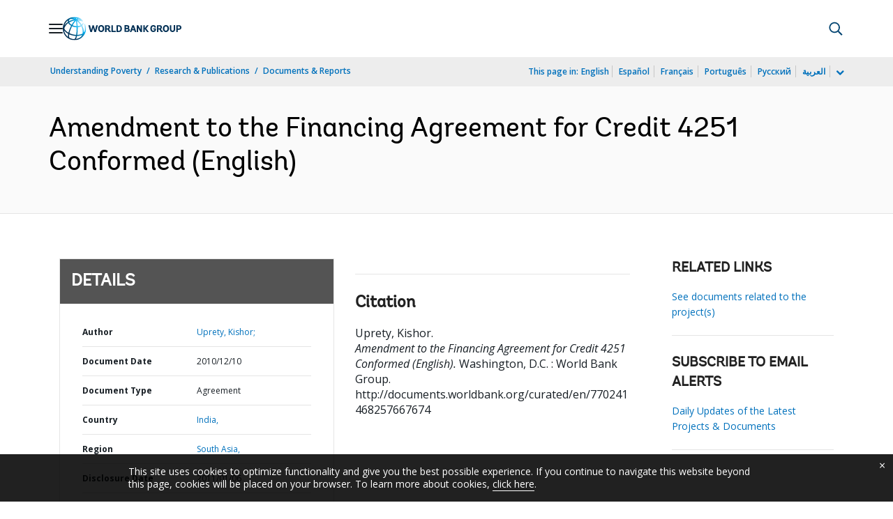

--- FILE ---
content_type: application/xml; charset=utf-8
request_url: https://search.worldbank.org/api/v3/wds?format=xml&fl=display_title,lang&guid=770241468257667674&apilang=en
body_size: 210
content:
<?xml version="1.0" encoding="UTF-8" standalone="yes"?>
<documents rows="10" os="0" page="1" total="1">
  <doc id="13347566">
    <id>13347566</id>
    <lang>English</lang>
    <entityids>
      <entityid>000171540_2011010611242166</entityid>
    </entityids>
    <display_title>Amendment to the Financing Agreement for Credit 4251 Conformed</display_title>
    <pdfurl>http://documents.worldbank.org/curated/en/770241468257667674/pdf/CR42510Am0Conformed.pdf</pdfurl>
    <guid>770241468257667674</guid>
    <url>http://documents.worldbank.org/curated/en/770241468257667674</url>
  </doc>
</documents>